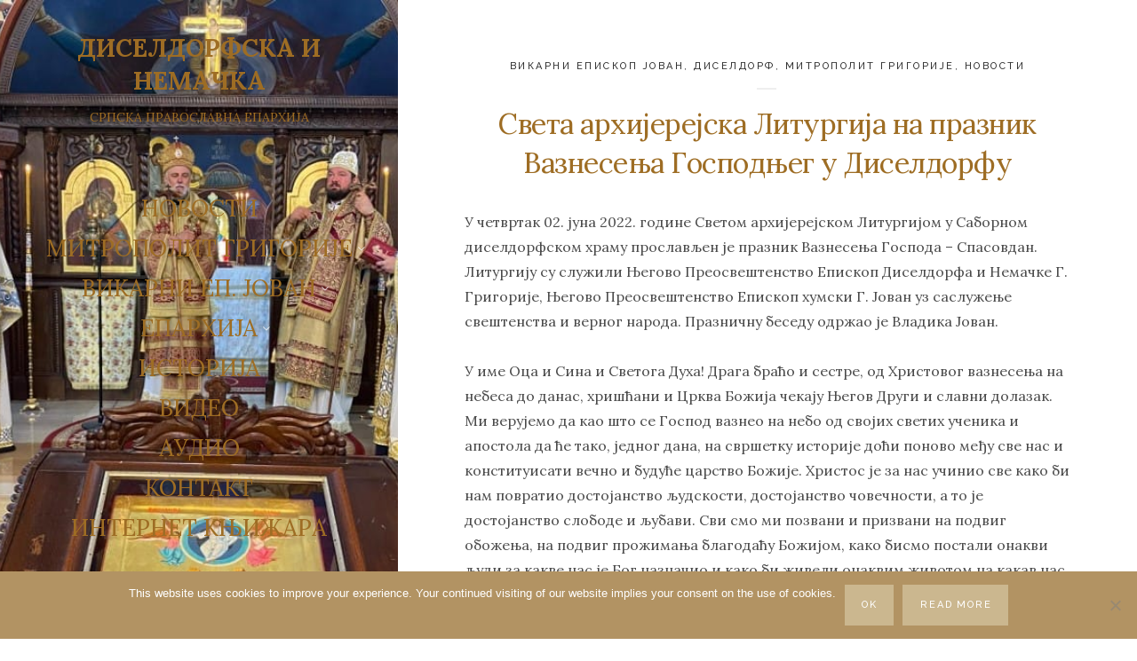

--- FILE ---
content_type: text/html; charset=UTF-8
request_url: https://eparhija-nemacka.com/sveta-arhijerejska-liturgija-na-praznik-vaznesenja-gospodnjeg-u-diseldorfu/
body_size: 20696
content:
<!DOCTYPE html>

<html lang="sr-RS">

<head>
	<meta charset="UTF-8">
	<meta name="viewport" content="width=device-width">
	<link rel="profile" href="http://gmpg.org/xfn/11">
	<link rel="pingback" href="https://eparhija-nemacka.com/xmlrpc.php">
	<meta name='robots' content='index, follow, max-image-preview:large, max-snippet:-1, max-video-preview:-1' />

	<!-- This site is optimized with the Yoast SEO plugin v26.7 - https://yoast.com/wordpress/plugins/seo/ -->
	<title>Света архијерејска Литургија на празник Вазнесења Господњег у Диселдорфу - ДИСЕЛДОРФСКА И НЕМАЧКА</title>
	<link rel="canonical" href="https://eparhija-nemacka.com/sveta-arhijerejska-liturgija-na-praznik-vaznesenja-gospodnjeg-u-diseldorfu/" />
	<meta property="og:locale" content="sr_RS" />
	<meta property="og:type" content="article" />
	<meta property="og:title" content="Света архијерејска Литургија на празник Вазнесења Господњег у Диселдорфу - ДИСЕЛДОРФСКА И НЕМАЧКА" />
	<meta property="og:description" content="У четвртак 02. јуна 2022. године Светом архијерејском Литургијом у Саборном диселдорфском храму прослављен је празник Вазнесења Господа – Спасовдан...." />
	<meta property="og:url" content="https://eparhija-nemacka.com/sveta-arhijerejska-liturgija-na-praznik-vaznesenja-gospodnjeg-u-diseldorfu/" />
	<meta property="og:site_name" content="ДИСЕЛДОРФСКА И НЕМАЧКА" />
	<meta property="article:published_time" content="2022-06-02T21:42:00+00:00" />
	<meta property="og:image" content="https://eparhija-nemacka.com/wp-content/uploads/2022/06/naslovna.jpg" />
	<meta property="og:image:width" content="425" />
	<meta property="og:image:height" content="280" />
	<meta property="og:image:type" content="image/jpeg" />
	<meta name="author" content="jeftic" />
	<meta name="twitter:card" content="summary_large_image" />
	<meta name="twitter:label1" content="Написано од" />
	<meta name="twitter:data1" content="jeftic" />
	<meta name="twitter:label2" content="Процењено време читања" />
	<meta name="twitter:data2" content="4 минута" />
	<script type="application/ld+json" class="yoast-schema-graph">{"@context":"https://schema.org","@graph":[{"@type":"Article","@id":"https://eparhija-nemacka.com/sveta-arhijerejska-liturgija-na-praznik-vaznesenja-gospodnjeg-u-diseldorfu/#article","isPartOf":{"@id":"https://eparhija-nemacka.com/sveta-arhijerejska-liturgija-na-praznik-vaznesenja-gospodnjeg-u-diseldorfu/"},"author":{"name":"jeftic","@id":"https://eparhija-nemacka.com/#/schema/person/776faeddd57bf9327110eb7a2b5b4a92"},"headline":"Света архијерејска Литургија на празник Вазнесења Господњег у Диселдорфу","datePublished":"2022-06-02T21:42:00+00:00","mainEntityOfPage":{"@id":"https://eparhija-nemacka.com/sveta-arhijerejska-liturgija-na-praznik-vaznesenja-gospodnjeg-u-diseldorfu/"},"wordCount":646,"image":{"@id":"https://eparhija-nemacka.com/sveta-arhijerejska-liturgija-na-praznik-vaznesenja-gospodnjeg-u-diseldorfu/#primaryimage"},"thumbnailUrl":"https://eparhija-nemacka.com/wp-content/uploads/2022/06/naslovna.jpg","articleSection":["ВИКАРНИ ЕПИСКОП ЈОВАН","ДИСЕЛДОРФ","МИТРОПОЛИТ ГРИГОРИЈЕ","НОВОСТИ"],"inLanguage":"sr-RS"},{"@type":"WebPage","@id":"https://eparhija-nemacka.com/sveta-arhijerejska-liturgija-na-praznik-vaznesenja-gospodnjeg-u-diseldorfu/","url":"https://eparhija-nemacka.com/sveta-arhijerejska-liturgija-na-praznik-vaznesenja-gospodnjeg-u-diseldorfu/","name":"Света архијерејска Литургија на празник Вазнесења Господњег у Диселдорфу - ДИСЕЛДОРФСКА И НЕМАЧКА","isPartOf":{"@id":"https://eparhija-nemacka.com/#website"},"primaryImageOfPage":{"@id":"https://eparhija-nemacka.com/sveta-arhijerejska-liturgija-na-praznik-vaznesenja-gospodnjeg-u-diseldorfu/#primaryimage"},"image":{"@id":"https://eparhija-nemacka.com/sveta-arhijerejska-liturgija-na-praznik-vaznesenja-gospodnjeg-u-diseldorfu/#primaryimage"},"thumbnailUrl":"https://eparhija-nemacka.com/wp-content/uploads/2022/06/naslovna.jpg","datePublished":"2022-06-02T21:42:00+00:00","author":{"@id":"https://eparhija-nemacka.com/#/schema/person/776faeddd57bf9327110eb7a2b5b4a92"},"breadcrumb":{"@id":"https://eparhija-nemacka.com/sveta-arhijerejska-liturgija-na-praznik-vaznesenja-gospodnjeg-u-diseldorfu/#breadcrumb"},"inLanguage":"sr-RS","potentialAction":[{"@type":"ReadAction","target":["https://eparhija-nemacka.com/sveta-arhijerejska-liturgija-na-praznik-vaznesenja-gospodnjeg-u-diseldorfu/"]}]},{"@type":"ImageObject","inLanguage":"sr-RS","@id":"https://eparhija-nemacka.com/sveta-arhijerejska-liturgija-na-praznik-vaznesenja-gospodnjeg-u-diseldorfu/#primaryimage","url":"https://eparhija-nemacka.com/wp-content/uploads/2022/06/naslovna.jpg","contentUrl":"https://eparhija-nemacka.com/wp-content/uploads/2022/06/naslovna.jpg","width":425,"height":280},{"@type":"BreadcrumbList","@id":"https://eparhija-nemacka.com/sveta-arhijerejska-liturgija-na-praznik-vaznesenja-gospodnjeg-u-diseldorfu/#breadcrumb","itemListElement":[{"@type":"ListItem","position":1,"name":"Почетна","item":"https://eparhija-nemacka.com/"},{"@type":"ListItem","position":2,"name":"Света архијерејска Литургија на празник Вазнесења Господњег у Диселдорфу"}]},{"@type":"WebSite","@id":"https://eparhija-nemacka.com/#website","url":"https://eparhija-nemacka.com/","name":"ДИСЕЛДОРФСКА И НЕМАЧКА","description":"Интернет страна Епархије диселдорфске и немачке","potentialAction":[{"@type":"SearchAction","target":{"@type":"EntryPoint","urlTemplate":"https://eparhija-nemacka.com/?s={search_term_string}"},"query-input":{"@type":"PropertyValueSpecification","valueRequired":true,"valueName":"search_term_string"}}],"inLanguage":"sr-RS"},{"@type":"Person","@id":"https://eparhija-nemacka.com/#/schema/person/776faeddd57bf9327110eb7a2b5b4a92","name":"jeftic","url":"https://eparhija-nemacka.com/author/jeftic/"}]}</script>
	<!-- / Yoast SEO plugin. -->


<link rel='dns-prefetch' href='//fonts.googleapis.com' />
<link rel="alternate" type="application/rss+xml" title="ДИСЕЛДОРФСКА И НЕМАЧКА &raquo; довод" href="https://eparhija-nemacka.com/feed/" />
<link rel="alternate" type="application/rss+xml" title="ДИСЕЛДОРФСКА И НЕМАЧКА &raquo; довод коментара" href="https://eparhija-nemacka.com/comments/feed/" />
<link rel="alternate" title="oEmbed (JSON)" type="application/json+oembed" href="https://eparhija-nemacka.com/wp-json/oembed/1.0/embed?url=https%3A%2F%2Feparhija-nemacka.com%2Fsveta-arhijerejska-liturgija-na-praznik-vaznesenja-gospodnjeg-u-diseldorfu%2F" />
<link rel="alternate" title="oEmbed (XML)" type="text/xml+oembed" href="https://eparhija-nemacka.com/wp-json/oembed/1.0/embed?url=https%3A%2F%2Feparhija-nemacka.com%2Fsveta-arhijerejska-liturgija-na-praznik-vaznesenja-gospodnjeg-u-diseldorfu%2F&#038;format=xml" />
<style id='wp-img-auto-sizes-contain-inline-css' type='text/css'>
img:is([sizes=auto i],[sizes^="auto," i]){contain-intrinsic-size:3000px 1500px}
/*# sourceURL=wp-img-auto-sizes-contain-inline-css */
</style>

<style id='wp-emoji-styles-inline-css' type='text/css'>

	img.wp-smiley, img.emoji {
		display: inline !important;
		border: none !important;
		box-shadow: none !important;
		height: 1em !important;
		width: 1em !important;
		margin: 0 0.07em !important;
		vertical-align: -0.1em !important;
		background: none !important;
		padding: 0 !important;
	}
/*# sourceURL=wp-emoji-styles-inline-css */
</style>
<link rel='stylesheet' id='wp-block-library-css' href='https://eparhija-nemacka.com/wp-includes/css/dist/block-library/style.min.css?ver=6.9' type='text/css' media='all' />
<style id='global-styles-inline-css' type='text/css'>
:root{--wp--preset--aspect-ratio--square: 1;--wp--preset--aspect-ratio--4-3: 4/3;--wp--preset--aspect-ratio--3-4: 3/4;--wp--preset--aspect-ratio--3-2: 3/2;--wp--preset--aspect-ratio--2-3: 2/3;--wp--preset--aspect-ratio--16-9: 16/9;--wp--preset--aspect-ratio--9-16: 9/16;--wp--preset--color--black: #000000;--wp--preset--color--cyan-bluish-gray: #abb8c3;--wp--preset--color--white: #ffffff;--wp--preset--color--pale-pink: #f78da7;--wp--preset--color--vivid-red: #cf2e2e;--wp--preset--color--luminous-vivid-orange: #ff6900;--wp--preset--color--luminous-vivid-amber: #fcb900;--wp--preset--color--light-green-cyan: #7bdcb5;--wp--preset--color--vivid-green-cyan: #00d084;--wp--preset--color--pale-cyan-blue: #8ed1fc;--wp--preset--color--vivid-cyan-blue: #0693e3;--wp--preset--color--vivid-purple: #9b51e0;--wp--preset--gradient--vivid-cyan-blue-to-vivid-purple: linear-gradient(135deg,rgb(6,147,227) 0%,rgb(155,81,224) 100%);--wp--preset--gradient--light-green-cyan-to-vivid-green-cyan: linear-gradient(135deg,rgb(122,220,180) 0%,rgb(0,208,130) 100%);--wp--preset--gradient--luminous-vivid-amber-to-luminous-vivid-orange: linear-gradient(135deg,rgb(252,185,0) 0%,rgb(255,105,0) 100%);--wp--preset--gradient--luminous-vivid-orange-to-vivid-red: linear-gradient(135deg,rgb(255,105,0) 0%,rgb(207,46,46) 100%);--wp--preset--gradient--very-light-gray-to-cyan-bluish-gray: linear-gradient(135deg,rgb(238,238,238) 0%,rgb(169,184,195) 100%);--wp--preset--gradient--cool-to-warm-spectrum: linear-gradient(135deg,rgb(74,234,220) 0%,rgb(151,120,209) 20%,rgb(207,42,186) 40%,rgb(238,44,130) 60%,rgb(251,105,98) 80%,rgb(254,248,76) 100%);--wp--preset--gradient--blush-light-purple: linear-gradient(135deg,rgb(255,206,236) 0%,rgb(152,150,240) 100%);--wp--preset--gradient--blush-bordeaux: linear-gradient(135deg,rgb(254,205,165) 0%,rgb(254,45,45) 50%,rgb(107,0,62) 100%);--wp--preset--gradient--luminous-dusk: linear-gradient(135deg,rgb(255,203,112) 0%,rgb(199,81,192) 50%,rgb(65,88,208) 100%);--wp--preset--gradient--pale-ocean: linear-gradient(135deg,rgb(255,245,203) 0%,rgb(182,227,212) 50%,rgb(51,167,181) 100%);--wp--preset--gradient--electric-grass: linear-gradient(135deg,rgb(202,248,128) 0%,rgb(113,206,126) 100%);--wp--preset--gradient--midnight: linear-gradient(135deg,rgb(2,3,129) 0%,rgb(40,116,252) 100%);--wp--preset--font-size--small: 13px;--wp--preset--font-size--medium: 20px;--wp--preset--font-size--large: 36px;--wp--preset--font-size--x-large: 42px;--wp--preset--spacing--20: 0.44rem;--wp--preset--spacing--30: 0.67rem;--wp--preset--spacing--40: 1rem;--wp--preset--spacing--50: 1.5rem;--wp--preset--spacing--60: 2.25rem;--wp--preset--spacing--70: 3.38rem;--wp--preset--spacing--80: 5.06rem;--wp--preset--shadow--natural: 6px 6px 9px rgba(0, 0, 0, 0.2);--wp--preset--shadow--deep: 12px 12px 50px rgba(0, 0, 0, 0.4);--wp--preset--shadow--sharp: 6px 6px 0px rgba(0, 0, 0, 0.2);--wp--preset--shadow--outlined: 6px 6px 0px -3px rgb(255, 255, 255), 6px 6px rgb(0, 0, 0);--wp--preset--shadow--crisp: 6px 6px 0px rgb(0, 0, 0);}:where(.is-layout-flex){gap: 0.5em;}:where(.is-layout-grid){gap: 0.5em;}body .is-layout-flex{display: flex;}.is-layout-flex{flex-wrap: wrap;align-items: center;}.is-layout-flex > :is(*, div){margin: 0;}body .is-layout-grid{display: grid;}.is-layout-grid > :is(*, div){margin: 0;}:where(.wp-block-columns.is-layout-flex){gap: 2em;}:where(.wp-block-columns.is-layout-grid){gap: 2em;}:where(.wp-block-post-template.is-layout-flex){gap: 1.25em;}:where(.wp-block-post-template.is-layout-grid){gap: 1.25em;}.has-black-color{color: var(--wp--preset--color--black) !important;}.has-cyan-bluish-gray-color{color: var(--wp--preset--color--cyan-bluish-gray) !important;}.has-white-color{color: var(--wp--preset--color--white) !important;}.has-pale-pink-color{color: var(--wp--preset--color--pale-pink) !important;}.has-vivid-red-color{color: var(--wp--preset--color--vivid-red) !important;}.has-luminous-vivid-orange-color{color: var(--wp--preset--color--luminous-vivid-orange) !important;}.has-luminous-vivid-amber-color{color: var(--wp--preset--color--luminous-vivid-amber) !important;}.has-light-green-cyan-color{color: var(--wp--preset--color--light-green-cyan) !important;}.has-vivid-green-cyan-color{color: var(--wp--preset--color--vivid-green-cyan) !important;}.has-pale-cyan-blue-color{color: var(--wp--preset--color--pale-cyan-blue) !important;}.has-vivid-cyan-blue-color{color: var(--wp--preset--color--vivid-cyan-blue) !important;}.has-vivid-purple-color{color: var(--wp--preset--color--vivid-purple) !important;}.has-black-background-color{background-color: var(--wp--preset--color--black) !important;}.has-cyan-bluish-gray-background-color{background-color: var(--wp--preset--color--cyan-bluish-gray) !important;}.has-white-background-color{background-color: var(--wp--preset--color--white) !important;}.has-pale-pink-background-color{background-color: var(--wp--preset--color--pale-pink) !important;}.has-vivid-red-background-color{background-color: var(--wp--preset--color--vivid-red) !important;}.has-luminous-vivid-orange-background-color{background-color: var(--wp--preset--color--luminous-vivid-orange) !important;}.has-luminous-vivid-amber-background-color{background-color: var(--wp--preset--color--luminous-vivid-amber) !important;}.has-light-green-cyan-background-color{background-color: var(--wp--preset--color--light-green-cyan) !important;}.has-vivid-green-cyan-background-color{background-color: var(--wp--preset--color--vivid-green-cyan) !important;}.has-pale-cyan-blue-background-color{background-color: var(--wp--preset--color--pale-cyan-blue) !important;}.has-vivid-cyan-blue-background-color{background-color: var(--wp--preset--color--vivid-cyan-blue) !important;}.has-vivid-purple-background-color{background-color: var(--wp--preset--color--vivid-purple) !important;}.has-black-border-color{border-color: var(--wp--preset--color--black) !important;}.has-cyan-bluish-gray-border-color{border-color: var(--wp--preset--color--cyan-bluish-gray) !important;}.has-white-border-color{border-color: var(--wp--preset--color--white) !important;}.has-pale-pink-border-color{border-color: var(--wp--preset--color--pale-pink) !important;}.has-vivid-red-border-color{border-color: var(--wp--preset--color--vivid-red) !important;}.has-luminous-vivid-orange-border-color{border-color: var(--wp--preset--color--luminous-vivid-orange) !important;}.has-luminous-vivid-amber-border-color{border-color: var(--wp--preset--color--luminous-vivid-amber) !important;}.has-light-green-cyan-border-color{border-color: var(--wp--preset--color--light-green-cyan) !important;}.has-vivid-green-cyan-border-color{border-color: var(--wp--preset--color--vivid-green-cyan) !important;}.has-pale-cyan-blue-border-color{border-color: var(--wp--preset--color--pale-cyan-blue) !important;}.has-vivid-cyan-blue-border-color{border-color: var(--wp--preset--color--vivid-cyan-blue) !important;}.has-vivid-purple-border-color{border-color: var(--wp--preset--color--vivid-purple) !important;}.has-vivid-cyan-blue-to-vivid-purple-gradient-background{background: var(--wp--preset--gradient--vivid-cyan-blue-to-vivid-purple) !important;}.has-light-green-cyan-to-vivid-green-cyan-gradient-background{background: var(--wp--preset--gradient--light-green-cyan-to-vivid-green-cyan) !important;}.has-luminous-vivid-amber-to-luminous-vivid-orange-gradient-background{background: var(--wp--preset--gradient--luminous-vivid-amber-to-luminous-vivid-orange) !important;}.has-luminous-vivid-orange-to-vivid-red-gradient-background{background: var(--wp--preset--gradient--luminous-vivid-orange-to-vivid-red) !important;}.has-very-light-gray-to-cyan-bluish-gray-gradient-background{background: var(--wp--preset--gradient--very-light-gray-to-cyan-bluish-gray) !important;}.has-cool-to-warm-spectrum-gradient-background{background: var(--wp--preset--gradient--cool-to-warm-spectrum) !important;}.has-blush-light-purple-gradient-background{background: var(--wp--preset--gradient--blush-light-purple) !important;}.has-blush-bordeaux-gradient-background{background: var(--wp--preset--gradient--blush-bordeaux) !important;}.has-luminous-dusk-gradient-background{background: var(--wp--preset--gradient--luminous-dusk) !important;}.has-pale-ocean-gradient-background{background: var(--wp--preset--gradient--pale-ocean) !important;}.has-electric-grass-gradient-background{background: var(--wp--preset--gradient--electric-grass) !important;}.has-midnight-gradient-background{background: var(--wp--preset--gradient--midnight) !important;}.has-small-font-size{font-size: var(--wp--preset--font-size--small) !important;}.has-medium-font-size{font-size: var(--wp--preset--font-size--medium) !important;}.has-large-font-size{font-size: var(--wp--preset--font-size--large) !important;}.has-x-large-font-size{font-size: var(--wp--preset--font-size--x-large) !important;}
/*# sourceURL=global-styles-inline-css */
</style>

<style id='classic-theme-styles-inline-css' type='text/css'>
/*! This file is auto-generated */
.wp-block-button__link{color:#fff;background-color:#32373c;border-radius:9999px;box-shadow:none;text-decoration:none;padding:calc(.667em + 2px) calc(1.333em + 2px);font-size:1.125em}.wp-block-file__button{background:#32373c;color:#fff;text-decoration:none}
/*# sourceURL=/wp-includes/css/classic-themes.min.css */
</style>
<link rel='stylesheet' id='cookie-notice-front-css' href='https://eparhija-nemacka.com/wp-content/plugins/cookie-notice/css/front.min.css?ver=2.5.11' type='text/css' media='all' />
<link rel='stylesheet' id='ngg_trigger_buttons-css' href='https://eparhija-nemacka.com/wp-content/plugins/nextgen-gallery/static/GalleryDisplay/trigger_buttons.css?ver=4.0.3' type='text/css' media='all' />
<link rel='stylesheet' id='simplelightbox-0-css' href='https://eparhija-nemacka.com/wp-content/plugins/nextgen-gallery/static/Lightbox/simplelightbox/simple-lightbox.css?ver=4.0.3' type='text/css' media='all' />
<link rel='stylesheet' id='fontawesome_v4_shim_style-css' href='https://eparhija-nemacka.com/wp-content/plugins/nextgen-gallery/static/FontAwesome/css/v4-shims.min.css?ver=6.9' type='text/css' media='all' />
<link rel='stylesheet' id='fontawesome-css' href='https://eparhija-nemacka.com/wp-content/plugins/nextgen-gallery/static/FontAwesome/css/all.min.css?ver=6.9' type='text/css' media='all' />
<link rel='stylesheet' id='ngg_basic_slideshow_style-css' href='https://eparhija-nemacka.com/wp-content/plugins/nextgen-gallery/static/Slideshow/ngg_basic_slideshow.css?ver=4.0.3' type='text/css' media='all' />
<link rel='stylesheet' id='ngg_slick_slideshow_style-css' href='https://eparhija-nemacka.com/wp-content/plugins/nextgen-gallery/static/Slideshow/slick/slick.css?ver=4.0.3' type='text/css' media='all' />
<link rel='stylesheet' id='ngg_slick_slideshow_theme-css' href='https://eparhija-nemacka.com/wp-content/plugins/nextgen-gallery/static/Slideshow/slick/slick-theme.css?ver=4.0.3' type='text/css' media='all' />
<link rel='stylesheet' id='wild-book-fonts-css' href='//fonts.googleapis.com/css?family=Lora%3A400%2C700%2C400italic%2C700italic%7CRaleway%3A500%2C600&#038;ver=1.6.4#038;subset=latin%2Clatin-ext' type='text/css' media='all' />
<link rel='stylesheet' id='font-awesome-css' href='https://eparhija-nemacka.com/wp-content/themes/wildbook/css/font-awesome.min.css?ver=4.7' type='text/css' media='all' />
<link rel='stylesheet' id='wild-book-style-css' href='https://eparhija-nemacka.com/wp-content/themes/wildbook/style.css?ver=1.6.4' type='text/css' media='all' />
<style id='wild-book-style-inline-css' type='text/css'>

        .header-image img {
          max-width: 11em;
          height: auto;
        }
        .header-image {
          margin-bottom: 1em;
        }
        .sidebar {
          color: #9e6d24;
        }
        .sidebar a {
          color: #9e6d24;
        }
        .sidebar a:hover {
          color: #af9860;
        }
        .toggle-buttons .search-toggle {
          color: #9e6d24;
        }
        .nav-toggle .menu-icon, 
        .nav-toggle .menu-icon:before, 
        .nav-toggle .menu-icon:after {
          background-color: #9e6d24;
        }
        .toggle-buttons .search-toggle:hover {
          color: #af9860;
        }
        .nav-toggle:hover .menu-icon, 
        .nav-toggle:hover .menu-icon:before, 
        .nav-toggle:hover .menu-icon:after {
          background-color: #af9860;
        }
        .sidebar .social-profiles {
          color: #9e6d24;
        }
        .sidebar .social-profiles a {
          border-color: rgba( 158, 109, 36, 0.3 );
        }
        .sidebar .social-profiles a:hover {
          border-color: rgba( 158, 109, 36, 0.5 );
        }
        .top-nav {
          background-color: #ffffff;
        }
        @media (min-width: 992px) {
          .top-nav .nav-menu > li > a {
            color: #000000;
          }
        }
        .top-nav-toggle {
          color: #000000;
        }
        @media (min-width: 992px) {
          .top-nav .nav-menu > li > a:hover {
            color: #9e6d24;
          }
        }
        .top-nav-toggle:hover {
          color: #9e6d24;
        }
        @media (min-width: 992px) { 
          .top-nav .nav-menu .sub-menu {
            background-color: #ffffff;
          }
        }
        @media (min-width: 992px) { 
          .top-nav {
            border-color: #ffffff;
          }
        }
        @media (max-width: 991px) { 
          .top-nav-toggle {
            border-color: #ffffff;
          }
        }
        
        .site-content,
        blockquote:before, 
        blockquote:after {
          background-color: #ffffff;
        }
        h1,
        h2,
        h3,
        h4,
        h5,
        h6 {
          color: #9e6d24;
        }
        .entry-title a:hover {
          color: rgba( 158, 109, 36, 0.75 )
        }
        @media (min-width: 992px) { 
          .sidebar {
            width: 35%;
          }
          .site-content {
            margin-left: 35%;
          }
          .sticky-nav .top-nav {
            left: 35%;
          }
          .rtl .site-content {
            margin-right: 35%;
            margin-left: 0;
          }
          .rtl.sticky-nav .top-nav {
            right: 35%;
            left: 0;
          }
          .sidebar-right .site-content {
            margin-right: 35%;
          }
          .sidebar-right.sticky-nav .top-nav {
            right: 35%;
          }
          .rtl.sidebar-right .site-content {
            margin-left: 35%;
          }
          .rtl.sidebar-right.sticky-nav .top-nav {
            left: 35%;
          }
        }
        .site {
          visibility:hidden;
        }
        .loaded .site {
          visibility:visible;
        }
      
/*# sourceURL=wild-book-style-inline-css */
</style>
<script type="text/javascript" id="cookie-notice-front-js-before">
/* <![CDATA[ */
var cnArgs = {"ajaxUrl":"https:\/\/eparhija-nemacka.com\/wp-admin\/admin-ajax.php","nonce":"64ed24d654","hideEffect":"fade","position":"bottom","onScroll":false,"onScrollOffset":50,"onClick":false,"cookieName":"cookie_notice_accepted","cookieTime":2592000,"cookieTimeRejected":2592000,"globalCookie":false,"redirection":false,"cache":true,"revokeCookies":false,"revokeCookiesOpt":"automatic"};

//# sourceURL=cookie-notice-front-js-before
/* ]]> */
</script>
<script type="text/javascript" src="https://eparhija-nemacka.com/wp-content/plugins/cookie-notice/js/front.min.js?ver=2.5.11" id="cookie-notice-front-js"></script>
<script type="text/javascript" src="https://eparhija-nemacka.com/wp-includes/js/jquery/jquery.min.js?ver=3.7.1" id="jquery-core-js"></script>
<script type="text/javascript" src="https://eparhija-nemacka.com/wp-includes/js/jquery/jquery-migrate.min.js?ver=3.4.1" id="jquery-migrate-js"></script>
<script type="text/javascript" id="photocrati_ajax-js-extra">
/* <![CDATA[ */
var photocrati_ajax = {"url":"https://eparhija-nemacka.com/index.php?photocrati_ajax=1","rest_url":"https://eparhija-nemacka.com/wp-json/","wp_home_url":"https://eparhija-nemacka.com","wp_site_url":"https://eparhija-nemacka.com","wp_root_url":"https://eparhija-nemacka.com","wp_plugins_url":"https://eparhija-nemacka.com/wp-content/plugins","wp_content_url":"https://eparhija-nemacka.com/wp-content","wp_includes_url":"https://eparhija-nemacka.com/wp-includes/","ngg_param_slug":"nggallery","rest_nonce":"a8217e4b62"};
//# sourceURL=photocrati_ajax-js-extra
/* ]]> */
</script>
<script type="text/javascript" src="https://eparhija-nemacka.com/wp-content/plugins/nextgen-gallery/static/Legacy/ajax.min.js?ver=4.0.3" id="photocrati_ajax-js"></script>
<script type="text/javascript" src="https://eparhija-nemacka.com/wp-content/plugins/nextgen-gallery/static/FontAwesome/js/v4-shims.min.js?ver=5.3.1" id="fontawesome_v4_shim-js"></script>
<script type="text/javascript" defer crossorigin="anonymous" data-auto-replace-svg="false" data-keep-original-source="false" data-search-pseudo-elements src="https://eparhija-nemacka.com/wp-content/plugins/nextgen-gallery/static/FontAwesome/js/all.min.js?ver=5.3.1" id="fontawesome-js"></script>
<script type="text/javascript" src="https://eparhija-nemacka.com/wp-content/plugins/nextgen-gallery/static/Slideshow/slick/slick-1.8.0-modded.js?ver=4.0.3" id="ngg_slick-js"></script>
<link rel="https://api.w.org/" href="https://eparhija-nemacka.com/wp-json/" /><link rel="alternate" title="JSON" type="application/json" href="https://eparhija-nemacka.com/wp-json/wp/v2/posts/14701" /><link rel="EditURI" type="application/rsd+xml" title="RSD" href="https://eparhija-nemacka.com/xmlrpc.php?rsd" />
<meta name="generator" content="WordPress 6.9" />
<link rel='shortlink' href='https://eparhija-nemacka.com/?p=14701' />
<style type="text/css" id="custom-background-css">
        .sidebar {
          background-color: #ffffff;
        }
          .sidebar {
            background-image: url( https://eparhija-nemacka.com/wp-content/uploads/2022/06/1.jpg ) !important;
          }
          .sidebar:before {
            display: block;
          }
          @media (max-width: 991px) {
            .sidebar {
              background-image: url( https://eparhija-nemacka.com/wp-content/uploads/2018/11/mobilni_SVETLIJE_pozadina1.png );
            }
            .sidebar:before {
              display: block;
            }
          }
          .sidebar {
            background-position: center center;
            background-size: cover;
            background-repeat: no-repeat;
            background-attachment: scroll;
          }
          .sidebar:before {
            opacity: 0;
          }</style><link rel="icon" href="https://eparhija-nemacka.com/wp-content/uploads/2018/11/cropped-golub-logo-2-32x32.jpg" sizes="32x32" />
<link rel="icon" href="https://eparhija-nemacka.com/wp-content/uploads/2018/11/cropped-golub-logo-2-192x192.jpg" sizes="192x192" />
<link rel="apple-touch-icon" href="https://eparhija-nemacka.com/wp-content/uploads/2018/11/cropped-golub-logo-2-180x180.jpg" />
<meta name="msapplication-TileImage" content="https://eparhija-nemacka.com/wp-content/uploads/2018/11/cropped-golub-logo-2-270x270.jpg" />

  <noscript>
    <style type="text/css">
    body {
      height: auto;
      overflow: visible;
    }
    .preloader {
      display: none;
    }
    .site {
      visibility: visible;
    }
    </style>
  </noscript>
</head>

<body class="wp-singular post-template-default single single-post postid-14701 single-format-standard custom-background wp-theme-wildbook cookies-not-set sidebar-layout-4">

<div class="preloader">
  <div class="spinner">
    <div class="double-bounce1"></div>
    <div class="double-bounce2"></div>
  </div>
</div>

<div id="page" class="hfeed site">
  <nav id="sidebar-nav" class="sidebar-nav off-canvas-nav"><div id="nav-container" class="nav-container"><ul id="menu-pocetna" class="nav-menu"><li id="menu-item-446" class="menu-item menu-item-type-taxonomy menu-item-object-category current-post-ancestor current-menu-parent current-post-parent menu-item-446"><a href="https://eparhija-nemacka.com/category/novosti/">НОВОСТИ</a></li>
<li id="menu-item-12255" class="menu-item menu-item-type-custom menu-item-object-custom menu-item-has-children menu-item-12255"><a>МИТРОПОЛИТ ГРИГОРИЈЕ</a>
<ul class="sub-menu">
	<li id="menu-item-733" class="menu-item menu-item-type-custom menu-item-object-custom menu-item-733"><a href="https://eparhija-nemacka.com/mitropolit-grigorije/">БИОГРАФИЈА</a></li>
	<li id="menu-item-448" class="menu-item menu-item-type-custom menu-item-object-custom menu-item-448"><a href="https://vladikagrigorije.eparhija-nemacka.com">БЛОГ</a></li>
	<li id="menu-item-449" class="menu-item menu-item-type-custom menu-item-object-custom menu-item-449"><a href="https://eparhija-nemacka.com/category/novosti/episkop/">АРХИВА</a></li>
	<li id="menu-item-13035" class="menu-item menu-item-type-custom menu-item-object-custom menu-item-has-children menu-item-13035"><a>ИНСТАГРАМ</a>
	<ul class="sub-menu">
		<li id="menu-item-16061" class="menu-item menu-item-type-custom menu-item-object-custom menu-item-16061"><a href="https://www.instagram.com/vladika.grigorije/">ЗВАНИЧНИ ИНСТАГРАМ ПРОФИЛ ЕПИСКОПА ГРИГОРИЈА</a></li>
	</ul>
</li>
</ul>
</li>
<li id="menu-item-12256" class="menu-item menu-item-type-custom menu-item-object-custom menu-item-has-children menu-item-12256"><a>ВИКАРНИ ЕП. ЈОВАН</a>
<ul class="sub-menu">
	<li id="menu-item-12259" class="menu-item menu-item-type-custom menu-item-object-custom menu-item-12259"><a href="https://eparhija-nemacka.com/vikarni-episkop-jovan/">БИОГРАФИЈА</a></li>
	<li id="menu-item-12260" class="menu-item menu-item-type-custom menu-item-object-custom menu-item-12260"><a href="https://eparhija-nemacka.com/category/novosti/episkop-jovan/">АРХИВА</a></li>
</ul>
</li>
<li id="menu-item-1388" class="menu-item menu-item-type-custom menu-item-object-custom menu-item-has-children menu-item-1388"><a>ЕПАРХИЈА</a>
<ul class="sub-menu">
	<li id="menu-item-6072" class="menu-item menu-item-type-post_type menu-item-object-page menu-item-6072"><a href="https://eparhija-nemacka.com/arhijerejski-namjesnici/">АРХИЈЕРЕЈСКИ НАМЕСНИЦИ</a></li>
	<li id="menu-item-1264" class="menu-item menu-item-type-custom menu-item-object-custom menu-item-has-children menu-item-1264"><a>МАНАСТИР</a>
	<ul class="sub-menu">
		<li id="menu-item-1269" class="menu-item menu-item-type-custom menu-item-object-custom menu-item-1269"><a href="https://eparhija-nemacka.com/manastir-uspenja-presvete-bogorodice/">Манастир Успења Пресвете Богородице</a></li>
	</ul>
</li>
	<li id="menu-item-1262" class="menu-item menu-item-type-custom menu-item-object-custom menu-item-has-children menu-item-1262"><a>НАМЕСНИШТВО ЗА БАВАРСКУ</a>
	<ul class="sub-menu">
		<li id="menu-item-1291" class="menu-item menu-item-type-custom menu-item-object-custom menu-item-1291"><a href="https://eparhija-nemacka.com/category/novosti/augzburg/">АУГЗБУРГ</a></li>
		<li id="menu-item-1295" class="menu-item menu-item-type-custom menu-item-object-custom menu-item-1295"><a href="https://eparhija-nemacka.com/category/novosti/minhen/">МИНХЕН</a></li>
		<li id="menu-item-1300" class="menu-item menu-item-type-custom menu-item-object-custom menu-item-1300"><a href="https://eparhija-nemacka.com/category/novosti/nirnberg/">НИРНБЕРГ</a></li>
		<li id="menu-item-1303" class="menu-item menu-item-type-custom menu-item-object-custom menu-item-1303"><a href="https://eparhija-nemacka.com/category/novosti/regensburg/">РЕГЕНСБУРГ</a></li>
	</ul>
</li>
	<li id="menu-item-1265" class="menu-item menu-item-type-custom menu-item-object-custom menu-item-has-children menu-item-1265"><a>НАМЕСНИШТВО ЗА ЈУЖНУ НЕМАЧКУ</a>
	<ul class="sub-menu">
		<li id="menu-item-1312" class="menu-item menu-item-type-custom menu-item-object-custom menu-item-1312"><a href="https://eparhija-nemacka.com/category/novosti/karlsrue/">КАРЛСРУЕ</a></li>
		<li id="menu-item-1315" class="menu-item menu-item-type-custom menu-item-object-custom menu-item-1315"><a href="https://eparhija-nemacka.com/category/novosti/manhajm/">МАНХАЈМ</a></li>
		<li id="menu-item-1338" class="menu-item menu-item-type-custom menu-item-object-custom menu-item-1338"><a href="https://eparhija-nemacka.com/category/novosti/ulm/">УЛМ</a></li>
		<li id="menu-item-1346" class="menu-item menu-item-type-custom menu-item-object-custom menu-item-1346"><a href="https://eparhija-nemacka.com/category/novosti/filingen-sveningen/">ФИЛИНГЕН-ШВЕНИНГЕН</a></li>
		<li id="menu-item-1352" class="menu-item menu-item-type-custom menu-item-object-custom menu-item-1352"><a href="https://eparhija-nemacka.com/category/novosti/frankfurt/">ФРАНКФУРТ</a></li>
		<li id="menu-item-1357" class="menu-item menu-item-type-custom menu-item-object-custom menu-item-1357"><a href="https://eparhija-nemacka.com/category/novosti/fridrihshafen/">ФРИДРИХСХАФЕН</a></li>
		<li id="menu-item-1360" class="menu-item menu-item-type-custom menu-item-object-custom menu-item-1360"><a href="https://eparhija-nemacka.com/category/novosti/stutgart/">ШТУТГАРТ</a></li>
		<li id="menu-item-32914" class="menu-item menu-item-type-custom menu-item-object-custom menu-item-32914"><a href="https://eparhija-nemacka.com/category/limburg/">ЛИМБУРГ</a></li>
	</ul>
</li>
	<li id="menu-item-1266" class="menu-item menu-item-type-custom menu-item-object-custom menu-item-has-children menu-item-1266"><a>НАМЕСНИШТВО ЗА СЕВЕРНУ РАЈНУ-ВЕСТФАЛИЈУ</a>
	<ul class="sub-menu">
		<li id="menu-item-1363" class="menu-item menu-item-type-custom menu-item-object-custom menu-item-1363"><a href="https://eparhija-nemacka.com/category/novosti/altena/">АЛТЕНА</a></li>
		<li id="menu-item-1366" class="menu-item menu-item-type-custom menu-item-object-custom menu-item-1366"><a href="https://eparhija-nemacka.com/category/novosti/ahen/">АХЕН</a></li>
		<li id="menu-item-1369" class="menu-item menu-item-type-custom menu-item-object-custom menu-item-1369"><a href="https://eparhija-nemacka.com/category/novosti/bon/">БОН</a></li>
		<li id="menu-item-1372" class="menu-item menu-item-type-custom menu-item-object-custom menu-item-1372"><a href="https://eparhija-nemacka.com/category/novosti/bilefeld/">БИЛЕФЕЛД</a></li>
		<li id="menu-item-1375" class="menu-item menu-item-type-custom menu-item-object-custom menu-item-1375"><a href="https://eparhija-nemacka.com/category/novosti/vupertal/">ВУПЕРТАЛ</a></li>
		<li id="menu-item-1378" class="menu-item menu-item-type-custom menu-item-object-custom menu-item-1378"><a href="https://eparhija-nemacka.com/category/novosti/diseldorf/">ДИСЕЛДОРФ</a></li>
		<li id="menu-item-1381" class="menu-item menu-item-type-custom menu-item-object-custom menu-item-1381"><a href="https://eparhija-nemacka.com/category/novosti/dortmund/">ДОРТМУНД</a></li>
		<li id="menu-item-1384" class="menu-item menu-item-type-custom menu-item-object-custom menu-item-1384"><a href="https://eparhija-nemacka.com/category/novosti/esen/">ЕСЕН</a></li>
		<li id="menu-item-1387" class="menu-item menu-item-type-custom menu-item-object-custom menu-item-1387"><a href="https://eparhija-nemacka.com/category/novosti/keln/">КЕЛН</a></li>
	</ul>
</li>
	<li id="menu-item-1267" class="menu-item menu-item-type-custom menu-item-object-custom menu-item-has-children menu-item-1267"><a>НАМЕСНИШТВО ЗА СЕВЕРНУ И ИСТОЧНУ НЕМАЧКУ</a>
	<ul class="sub-menu">
		<li id="menu-item-1391" class="menu-item menu-item-type-custom menu-item-object-custom menu-item-1391"><a href="https://eparhija-nemacka.com/category/novosti/berlin/">БЕРЛИН</a></li>
		<li id="menu-item-1394" class="menu-item menu-item-type-custom menu-item-object-custom menu-item-1394"><a href="https://eparhija-nemacka.com/category/novosti/bremen/">БРЕМЕН</a></li>
		<li id="menu-item-1397" class="menu-item menu-item-type-custom menu-item-object-custom menu-item-1397"><a href="https://eparhija-nemacka.com/category/novosti/lipstat/">КАСЕЛ</a></li>
		<li id="menu-item-1400" class="menu-item menu-item-type-custom menu-item-object-custom menu-item-1400"><a href="https://eparhija-nemacka.com/category/novosti/osnabrik/">ОСНАБРИК</a></li>
		<li id="menu-item-1403" class="menu-item menu-item-type-custom menu-item-object-custom menu-item-1403"><a href="https://eparhija-nemacka.com/category/novosti/hanover/">ХАНОВЕР</a></li>
		<li id="menu-item-1406" class="menu-item menu-item-type-custom menu-item-object-custom menu-item-1406"><a href="https://eparhija-nemacka.com/category/novosti/hamburg/">ХАМБУРГ</a></li>
	</ul>
</li>
</ul>
</li>
<li id="menu-item-739" class="menu-item menu-item-type-post_type menu-item-object-page menu-item-739"><a href="https://eparhija-nemacka.com/istorija/">ИСТОРИЈА</a></li>
<li id="menu-item-1081" class="menu-item menu-item-type-taxonomy menu-item-object-category menu-item-1081"><a href="https://eparhija-nemacka.com/category/video/">ВИДЕО</a></li>
<li id="menu-item-1016" class="menu-item menu-item-type-taxonomy menu-item-object-category menu-item-1016"><a href="https://eparhija-nemacka.com/category/audio/">АУДИО</a></li>
<li id="menu-item-1413" class="menu-item menu-item-type-custom menu-item-object-custom menu-item-1413"><a href="https://eparhija-nemacka.com/kabinet-episkopa/">КОНТАКТ</a></li>
<li id="menu-item-26978" class="menu-item menu-item-type-custom menu-item-object-custom menu-item-26978"><a href="https://knjizara-eparhije-diseldorfske-i-nemacke.myshopify.com/">ИНТЕРНЕТ КЊИЖАРА</a></li>
</ul></div> <a href="#" id="close-canvas-nav" class="close-canvas-nav"><i class="fa fa-close"></i></a></nav>
  <div class="wrapper">
    
<div id="sidebar" class="sidebar">
  <div class="sidebar-inner">
    
        <div class="toggle-buttons">
            <a href="#" id="nav-toggle" class="nav-toggle"><i class="menu-icon"></i></a>
      
      <a href="#" id="search-toggle" class="search-toggle"><i class="fa fa-search"></i></a> 
      <form role="search" method="get" class="search-form" action="https://eparhija-nemacka.com/">
        <div class="search-wrap">
          <label>
            <input type="search" class="search-field" placeholder="Type keywords..." value="" name="s" title="Search for:" />
          </label>
          <button type="submit" class="search-submit"><i class="fa fa-search"></i></button>
        </div>
			</form>    </div>
    
    <header id="masthead" class="site-header" role="banner">
      
      <div class="site-identity">
        <p class="site-title"><a href="https://eparhija-nemacka.com/" rel="home">ДИСЕЛДОРФСКА И НЕМАЧКА</a></p><div class="tagline">СРПСКА ПРАВОСЛАВНА ЕПАРХИЈА</div>      </div>

          </header>

    <nav id="sidebar-nav" class="sidebar-nav visible-nav"><div id="nav-container" class="nav-container"><ul id="menu-pocetna-1" class="nav-menu"><li class="menu-item menu-item-type-taxonomy menu-item-object-category current-post-ancestor current-menu-parent current-post-parent menu-item-446"><a href="https://eparhija-nemacka.com/category/novosti/">НОВОСТИ</a></li>
<li class="menu-item menu-item-type-custom menu-item-object-custom menu-item-has-children menu-item-12255"><a>МИТРОПОЛИТ ГРИГОРИЈЕ</a>
<ul class="sub-menu">
	<li class="menu-item menu-item-type-custom menu-item-object-custom menu-item-733"><a href="https://eparhija-nemacka.com/mitropolit-grigorije/">БИОГРАФИЈА</a></li>
	<li class="menu-item menu-item-type-custom menu-item-object-custom menu-item-448"><a href="https://vladikagrigorije.eparhija-nemacka.com">БЛОГ</a></li>
	<li class="menu-item menu-item-type-custom menu-item-object-custom menu-item-449"><a href="https://eparhija-nemacka.com/category/novosti/episkop/">АРХИВА</a></li>
	<li class="menu-item menu-item-type-custom menu-item-object-custom menu-item-has-children menu-item-13035"><a>ИНСТАГРАМ</a>
	<ul class="sub-menu">
		<li class="menu-item menu-item-type-custom menu-item-object-custom menu-item-16061"><a href="https://www.instagram.com/vladika.grigorije/">ЗВАНИЧНИ ИНСТАГРАМ ПРОФИЛ ЕПИСКОПА ГРИГОРИЈА</a></li>
	</ul>
</li>
</ul>
</li>
<li class="menu-item menu-item-type-custom menu-item-object-custom menu-item-has-children menu-item-12256"><a>ВИКАРНИ ЕП. ЈОВАН</a>
<ul class="sub-menu">
	<li class="menu-item menu-item-type-custom menu-item-object-custom menu-item-12259"><a href="https://eparhija-nemacka.com/vikarni-episkop-jovan/">БИОГРАФИЈА</a></li>
	<li class="menu-item menu-item-type-custom menu-item-object-custom menu-item-12260"><a href="https://eparhija-nemacka.com/category/novosti/episkop-jovan/">АРХИВА</a></li>
</ul>
</li>
<li class="menu-item menu-item-type-custom menu-item-object-custom menu-item-has-children menu-item-1388"><a>ЕПАРХИЈА</a>
<ul class="sub-menu">
	<li class="menu-item menu-item-type-post_type menu-item-object-page menu-item-6072"><a href="https://eparhija-nemacka.com/arhijerejski-namjesnici/">АРХИЈЕРЕЈСКИ НАМЕСНИЦИ</a></li>
	<li class="menu-item menu-item-type-custom menu-item-object-custom menu-item-has-children menu-item-1264"><a>МАНАСТИР</a>
	<ul class="sub-menu">
		<li class="menu-item menu-item-type-custom menu-item-object-custom menu-item-1269"><a href="https://eparhija-nemacka.com/manastir-uspenja-presvete-bogorodice/">Манастир Успења Пресвете Богородице</a></li>
	</ul>
</li>
	<li class="menu-item menu-item-type-custom menu-item-object-custom menu-item-has-children menu-item-1262"><a>НАМЕСНИШТВО ЗА БАВАРСКУ</a>
	<ul class="sub-menu">
		<li class="menu-item menu-item-type-custom menu-item-object-custom menu-item-1291"><a href="https://eparhija-nemacka.com/category/novosti/augzburg/">АУГЗБУРГ</a></li>
		<li class="menu-item menu-item-type-custom menu-item-object-custom menu-item-1295"><a href="https://eparhija-nemacka.com/category/novosti/minhen/">МИНХЕН</a></li>
		<li class="menu-item menu-item-type-custom menu-item-object-custom menu-item-1300"><a href="https://eparhija-nemacka.com/category/novosti/nirnberg/">НИРНБЕРГ</a></li>
		<li class="menu-item menu-item-type-custom menu-item-object-custom menu-item-1303"><a href="https://eparhija-nemacka.com/category/novosti/regensburg/">РЕГЕНСБУРГ</a></li>
	</ul>
</li>
	<li class="menu-item menu-item-type-custom menu-item-object-custom menu-item-has-children menu-item-1265"><a>НАМЕСНИШТВО ЗА ЈУЖНУ НЕМАЧКУ</a>
	<ul class="sub-menu">
		<li class="menu-item menu-item-type-custom menu-item-object-custom menu-item-1312"><a href="https://eparhija-nemacka.com/category/novosti/karlsrue/">КАРЛСРУЕ</a></li>
		<li class="menu-item menu-item-type-custom menu-item-object-custom menu-item-1315"><a href="https://eparhija-nemacka.com/category/novosti/manhajm/">МАНХАЈМ</a></li>
		<li class="menu-item menu-item-type-custom menu-item-object-custom menu-item-1338"><a href="https://eparhija-nemacka.com/category/novosti/ulm/">УЛМ</a></li>
		<li class="menu-item menu-item-type-custom menu-item-object-custom menu-item-1346"><a href="https://eparhija-nemacka.com/category/novosti/filingen-sveningen/">ФИЛИНГЕН-ШВЕНИНГЕН</a></li>
		<li class="menu-item menu-item-type-custom menu-item-object-custom menu-item-1352"><a href="https://eparhija-nemacka.com/category/novosti/frankfurt/">ФРАНКФУРТ</a></li>
		<li class="menu-item menu-item-type-custom menu-item-object-custom menu-item-1357"><a href="https://eparhija-nemacka.com/category/novosti/fridrihshafen/">ФРИДРИХСХАФЕН</a></li>
		<li class="menu-item menu-item-type-custom menu-item-object-custom menu-item-1360"><a href="https://eparhija-nemacka.com/category/novosti/stutgart/">ШТУТГАРТ</a></li>
		<li class="menu-item menu-item-type-custom menu-item-object-custom menu-item-32914"><a href="https://eparhija-nemacka.com/category/limburg/">ЛИМБУРГ</a></li>
	</ul>
</li>
	<li class="menu-item menu-item-type-custom menu-item-object-custom menu-item-has-children menu-item-1266"><a>НАМЕСНИШТВО ЗА СЕВЕРНУ РАЈНУ-ВЕСТФАЛИЈУ</a>
	<ul class="sub-menu">
		<li class="menu-item menu-item-type-custom menu-item-object-custom menu-item-1363"><a href="https://eparhija-nemacka.com/category/novosti/altena/">АЛТЕНА</a></li>
		<li class="menu-item menu-item-type-custom menu-item-object-custom menu-item-1366"><a href="https://eparhija-nemacka.com/category/novosti/ahen/">АХЕН</a></li>
		<li class="menu-item menu-item-type-custom menu-item-object-custom menu-item-1369"><a href="https://eparhija-nemacka.com/category/novosti/bon/">БОН</a></li>
		<li class="menu-item menu-item-type-custom menu-item-object-custom menu-item-1372"><a href="https://eparhija-nemacka.com/category/novosti/bilefeld/">БИЛЕФЕЛД</a></li>
		<li class="menu-item menu-item-type-custom menu-item-object-custom menu-item-1375"><a href="https://eparhija-nemacka.com/category/novosti/vupertal/">ВУПЕРТАЛ</a></li>
		<li class="menu-item menu-item-type-custom menu-item-object-custom menu-item-1378"><a href="https://eparhija-nemacka.com/category/novosti/diseldorf/">ДИСЕЛДОРФ</a></li>
		<li class="menu-item menu-item-type-custom menu-item-object-custom menu-item-1381"><a href="https://eparhija-nemacka.com/category/novosti/dortmund/">ДОРТМУНД</a></li>
		<li class="menu-item menu-item-type-custom menu-item-object-custom menu-item-1384"><a href="https://eparhija-nemacka.com/category/novosti/esen/">ЕСЕН</a></li>
		<li class="menu-item menu-item-type-custom menu-item-object-custom menu-item-1387"><a href="https://eparhija-nemacka.com/category/novosti/keln/">КЕЛН</a></li>
	</ul>
</li>
	<li class="menu-item menu-item-type-custom menu-item-object-custom menu-item-has-children menu-item-1267"><a>НАМЕСНИШТВО ЗА СЕВЕРНУ И ИСТОЧНУ НЕМАЧКУ</a>
	<ul class="sub-menu">
		<li class="menu-item menu-item-type-custom menu-item-object-custom menu-item-1391"><a href="https://eparhija-nemacka.com/category/novosti/berlin/">БЕРЛИН</a></li>
		<li class="menu-item menu-item-type-custom menu-item-object-custom menu-item-1394"><a href="https://eparhija-nemacka.com/category/novosti/bremen/">БРЕМЕН</a></li>
		<li class="menu-item menu-item-type-custom menu-item-object-custom menu-item-1397"><a href="https://eparhija-nemacka.com/category/novosti/lipstat/">КАСЕЛ</a></li>
		<li class="menu-item menu-item-type-custom menu-item-object-custom menu-item-1400"><a href="https://eparhija-nemacka.com/category/novosti/osnabrik/">ОСНАБРИК</a></li>
		<li class="menu-item menu-item-type-custom menu-item-object-custom menu-item-1403"><a href="https://eparhija-nemacka.com/category/novosti/hanover/">ХАНОВЕР</a></li>
		<li class="menu-item menu-item-type-custom menu-item-object-custom menu-item-1406"><a href="https://eparhija-nemacka.com/category/novosti/hamburg/">ХАМБУРГ</a></li>
	</ul>
</li>
</ul>
</li>
<li class="menu-item menu-item-type-post_type menu-item-object-page menu-item-739"><a href="https://eparhija-nemacka.com/istorija/">ИСТОРИЈА</a></li>
<li class="menu-item menu-item-type-taxonomy menu-item-object-category menu-item-1081"><a href="https://eparhija-nemacka.com/category/video/">ВИДЕО</a></li>
<li class="menu-item menu-item-type-taxonomy menu-item-object-category menu-item-1016"><a href="https://eparhija-nemacka.com/category/audio/">АУДИО</a></li>
<li class="menu-item menu-item-type-custom menu-item-object-custom menu-item-1413"><a href="https://eparhija-nemacka.com/kabinet-episkopa/">КОНТАКТ</a></li>
<li class="menu-item menu-item-type-custom menu-item-object-custom menu-item-26978"><a href="https://knjizara-eparhije-diseldorfske-i-nemacke.myshopify.com/">ИНТЕРНЕТ КЊИЖАРА</a></li>
</ul></div></nav>
    <footer id="colophon" class="site-info" role="contentinfo">
          </footer>

  </div><!-- .sidebar-inner -->
</div><!-- .sidebar -->
    <div id="content" class="site-content">
    
    
	<div id="primary" class="content-area">
		<main id="main" class="site-main" role="main">
    
      
<article id="post-14701" class="inner-box post-14701 post type-post status-publish format-standard has-post-thumbnail hentry category-episkop-jovan category-diseldorf category-episkop category-novosti">
  <div class="content-container">
    <header class="entry-header">
    <span class="cat-links"><a href="https://eparhija-nemacka.com/category/novosti/episkop-jovan/" rel="category tag">ВИКАРНИ ЕПИСКОП ЈОВАН</a>, <a href="https://eparhija-nemacka.com/category/novosti/diseldorf/" rel="category tag">ДИСЕЛДОРФ</a>, <a href="https://eparhija-nemacka.com/category/novosti/episkop/" rel="category tag">МИТРОПОЛИТ ГРИГОРИЈЕ</a>, <a href="https://eparhija-nemacka.com/category/novosti/" rel="category tag">НОВОСТИ</a></span><h1 class="entry-title">Света архијерејска Литургија на празник Вазнесења Господњег у Диселдорфу</h1>    </header><!-- .entry-header -->

    
    <div class="entry-content">
      <p>У четвртак 02. јуна 2022. године Светом архијерејском Литургијом у Саборном диселдорфском храму прослављен је празник Вазнесења Господа – Спасовдан. Литургију су служили Његово Преосвештенство Епископ Диселдорфа и Немачке Г. Григорије, Његово Преосвештенство Епископ хумски Г. Јован уз саслужење свештенства и верног народа. Празничну беседу одржао је Владика Јован.</p>
<p>У име Оца и Сина и Светога Духа! Драга браћо и сестре, од Христовог вазнесења на небеса до данас, хришћани и Црква Божија чекају Његов Други и славни долазак. Ми верујемо да као што се Господ вазнео на небо од својих светих ученика и апостола да ће тако, једног дана, на свршетку историје доћи поново међу све нас и конституисати вечно и будуће царство Божије. Христос је за нас учинио све како би нам повратио достојанство људскости, достојанство човечности, а то је достојанство слободе и љубави. Сви смо ми позвани и призвани на подвиг обожења, на подвиг прожимања благодаћу Божијом, како бисмо постали онакви људи за какве нас је Бог назначио и како би живели онаквим животом на какав нас је Господ Бог призвао. Христос када је васкрсао из мртвих четрдесет дана се јављао својим ученицима и другим људима. Сви они су имали искуство Њега не као духовног биће него као Васкрслог у телу, у телу у коме је Он са њима живео. Прво су се чудили како је могуће да Он након васкрсења има тело. Христос им је то потврдио таком што је показао ране на Свом телу и тражио да једе мед и рибу, по сведочанству Јеванђеља. Након тога се вазнео на небеса. Ово Његово вазнесење на небеса за нас до данас остаје загонетка и можемо се питати шта нам је оставио као главни и основни задатак за период између Његовог вазнесења на небо и Другог и славног доласка који нам је обећао. Оставио нам је, драга браћо и сестре, као задатак да Га непрестано тражимо, проналазимо и видимо у другом човеку. У Светим Јеванђељима Господ Исус Христос Себе поистовећује са свим људима а нарочито са онима који су понижени и одбачени. Та се јеванђеоска максима пренела и на ранохришћанске оце, подвижнике и пустињаке који су говорили <em>када видех свога брата, тада видех Христа</em>. И ми смо сви позвани, без обзира на наше недостатке и немогућности, да увек у своме срцу чувамо ову максиму како бисмо могли да познамо нашег Господ Исуса Христа и како бисмо могли да станемо са Његове десне стране о Његовом Другом и славом доласку. Позвани смо да живимо таквим животом и да у сваком човеку видимо Самога Христа Васкрслог из мртвих и ослобођеног од свега онога што човека окива и спутава да буде истински човек, човек који живи оним призвањем и оним даровима које му је Бог дао. Увек славимо овај и све дуге велике догађаје на Светој Литургији, јер Литургија јесте изображење целокупног домостроја спасења. Као што знамо из Јеванђеља и из искуства Цркве поред нашег живота и подвига, настројења срца, могућности да се кајемо с обзиром на наше увиђање колико смо далеко на шта нас је Господ призвао, ми смо позвани да заједно са светим Господњим ученицима и апостолима ломимо хлеб и пијемо из исте чаше и да у том ломљењу хлеба и пијењу из исте чаше у Светој тајни евхаристије спознајемо Христа непосредније и ближе него у било ком другом аспекту искуства нашег верског живота . Нека би Господа дао да стално чувамо у срцима Његово охрабрење и Његово обећање о Другом и славом доласку и да Га стално истински, отвореног срца призивамо, и док Он не дође да Његово присуство и Његову љубав увек гледамо у сваком човеку кога срећемо јер ће се Господ о Свом доласку и открити као многи, као Онај који нам се у животу октривао, јављао и давао Своје дарове кроз мноштво разних људи чију љубав треба да примимо у нашој припреми спознања Васкрслог Господа који ће поново доћи, амин.</p>

<div class="ngg-galleryoverview ngg-slideshow"
	id="ngg-slideshow-44998b61b782946e880e972c14f4b214-13397473970"
	data-gallery-id="44998b61b782946e880e972c14f4b214"
	style="max-width: 750px;
			max-height: 500px;
			display: none;">

	
		<a href="https://eparhija-nemacka.com/wp-content/gallery/ep_diseldorf_020622/IMG-20220602-WA0012-Medium.jpg"
			title=""
			data-src="https://eparhija-nemacka.com/wp-content/gallery/ep_diseldorf_020622/IMG-20220602-WA0012-Medium.jpg"
			data-thumbnail="https://eparhija-nemacka.com/wp-content/gallery/ep_diseldorf_020622/thumbs/thumbs_IMG-20220602-WA0012-Medium.jpg"
			data-image-id="7648"
			data-title="IMG-20220602-WA0012-Medium"
			data-description=""
			class="ngg-simplelightbox" rel="44998b61b782946e880e972c14f4b214">

			<img data-image-id='7648'
				title=""
				alt="IMG-20220602-WA0012-Medium"
				src="https://eparhija-nemacka.com/wp-content/gallery/ep_diseldorf_020622/IMG-20220602-WA0012-Medium.jpg"
				style="max-height: 480px;"/>
		</a>

		
		<a href="https://eparhija-nemacka.com/wp-content/gallery/ep_diseldorf_020622/IMG-20220602-WA0007-Medium.jpg"
			title=""
			data-src="https://eparhija-nemacka.com/wp-content/gallery/ep_diseldorf_020622/IMG-20220602-WA0007-Medium.jpg"
			data-thumbnail="https://eparhija-nemacka.com/wp-content/gallery/ep_diseldorf_020622/thumbs/thumbs_IMG-20220602-WA0007-Medium.jpg"
			data-image-id="7649"
			data-title="IMG-20220602-WA0007-Medium"
			data-description=""
			class="ngg-simplelightbox" rel="44998b61b782946e880e972c14f4b214">

			<img data-image-id='7649'
				title=""
				alt="IMG-20220602-WA0007-Medium"
				src="https://eparhija-nemacka.com/wp-content/gallery/ep_diseldorf_020622/IMG-20220602-WA0007-Medium.jpg"
				style="max-height: 480px;"/>
		</a>

		
		<a href="https://eparhija-nemacka.com/wp-content/gallery/ep_diseldorf_020622/IMG-20220602-WA0016-Medium.jpg"
			title=""
			data-src="https://eparhija-nemacka.com/wp-content/gallery/ep_diseldorf_020622/IMG-20220602-WA0016-Medium.jpg"
			data-thumbnail="https://eparhija-nemacka.com/wp-content/gallery/ep_diseldorf_020622/thumbs/thumbs_IMG-20220602-WA0016-Medium.jpg"
			data-image-id="7650"
			data-title="IMG-20220602-WA0016-Medium"
			data-description=""
			class="ngg-simplelightbox" rel="44998b61b782946e880e972c14f4b214">

			<img data-image-id='7650'
				title=""
				alt="IMG-20220602-WA0016-Medium"
				src="https://eparhija-nemacka.com/wp-content/gallery/ep_diseldorf_020622/IMG-20220602-WA0016-Medium.jpg"
				style="max-height: 480px;"/>
		</a>

		
		<a href="https://eparhija-nemacka.com/wp-content/gallery/ep_diseldorf_020622/IMG-20220602-WA0017-Medium.jpg"
			title=""
			data-src="https://eparhija-nemacka.com/wp-content/gallery/ep_diseldorf_020622/IMG-20220602-WA0017-Medium.jpg"
			data-thumbnail="https://eparhija-nemacka.com/wp-content/gallery/ep_diseldorf_020622/thumbs/thumbs_IMG-20220602-WA0017-Medium.jpg"
			data-image-id="7651"
			data-title="IMG-20220602-WA0017-Medium"
			data-description=""
			class="ngg-simplelightbox" rel="44998b61b782946e880e972c14f4b214">

			<img data-image-id='7651'
				title=""
				alt="IMG-20220602-WA0017-Medium"
				src="https://eparhija-nemacka.com/wp-content/gallery/ep_diseldorf_020622/IMG-20220602-WA0017-Medium.jpg"
				style="max-height: 480px;"/>
		</a>

		</div>



    </div><!-- .entry-content -->

    <footer class="entry-footer"><div class="share-buttons"><a href="http://www.facebook.com/sharer/sharer.php?u=https%3A%2F%2Feparhija-nemacka.com%2Fsveta-arhijerejska-liturgija-na-praznik-vaznesenja-gospodnjeg-u-diseldorfu%2F" title="Share on Facebook" class="share-button wdb-facebook-button" rel="nofollow"><i class="fa fa-facebook"></i></a><a href="https://twitter.com/intent/tweet?text=%D0%A1%D0%B2%D0%B5%D1%82%D0%B0+%D0%B0%D1%80%D1%85%D0%B8%D1%98%D0%B5%D1%80%D0%B5%D1%98%D1%81%D0%BA%D0%B0+%D0%9B%D0%B8%D1%82%D1%83%D1%80%D0%B3%D0%B8%D1%98%D0%B0+%D0%BD%D0%B0+%D0%BF%D1%80%D0%B0%D0%B7%D0%BD%D0%B8%D0%BA+%D0%92%D0%B0%D0%B7%D0%BD%D0%B5%D1%81%D0%B5%D1%9A%D0%B0+%D0%93%D0%BE%D1%81%D0%BF%D0%BE%D0%B4%D1%9A%D0%B5%D0%B3+%D1%83+%D0%94%D0%B8%D1%81%D0%B5%D0%BB%D0%B4%D0%BE%D1%80%D1%84%D1%83&#038;url=https%3A%2F%2Feparhija-nemacka.com%2Fsveta-arhijerejska-liturgija-na-praznik-vaznesenja-gospodnjeg-u-diseldorfu%2F" title="Tweet It" class="share-button wdb-twitter-button" rel="nofollow"><i class="fa fa-twitter"></i></a><a href="https://plus.google.com/share?url=https%3A%2F%2Feparhija-nemacka.com%2Fsveta-arhijerejska-liturgija-na-praznik-vaznesenja-gospodnjeg-u-diseldorfu%2F" title="Share on Google Plus" class="share-button wdb-google-button" rel="nofollow"><i class="fa fa-google-plus"></i></a><a href="https://www.pinterest.com/pin/create/button/?description=%D0%A1%D0%B2%D0%B5%D1%82%D0%B0+%D0%B0%D1%80%D1%85%D0%B8%D1%98%D0%B5%D1%80%D0%B5%D1%98%D1%81%D0%BA%D0%B0+%D0%9B%D0%B8%D1%82%D1%83%D1%80%D0%B3%D0%B8%D1%98%D0%B0+%D0%BD%D0%B0+%D0%BF%D1%80%D0%B0%D0%B7%D0%BD%D0%B8%D0%BA+%D0%92%D0%B0%D0%B7%D0%BD%D0%B5%D1%81%D0%B5%D1%9A%D0%B0+%D0%93%D0%BE%D1%81%D0%BF%D0%BE%D0%B4%D1%9A%D0%B5%D0%B3+%D1%83+%D0%94%D0%B8%D1%81%D0%B5%D0%BB%D0%B4%D0%BE%D1%80%D1%84%D1%83&#038;media=https%3A%2F%2Feparhija-nemacka.com%2Fwp-content%2Fuploads%2F2022%2F06%2Fnaslovna.jpg&#038;url=https%3A%2F%2Feparhija-nemacka.com%2Fsveta-arhijerejska-liturgija-na-praznik-vaznesenja-gospodnjeg-u-diseldorfu%2F" title="Pin It" class="share-button wdb-pinterest-button" rel="nofollow"><i class="fa fa-pinterest-p"></i></a></div></footer>  </div>
</article><!-- #post-## -->
		</main><!-- .site-main -->
	</div><!-- .content-area -->
	
				
			    			  	<div id="secondary" class="secondary inner-box">
				    <div class="content-container">
				      <div class="widget-areas">

				        				        <div id="widget-area-1" class="widget-area" role="complementary">
				          <aside id="categories-4" class="widget widget_categories"><h3 class="widget-title">Преглед новости</h3><form action="https://eparhija-nemacka.com" method="get"><label class="screen-reader-text" for="cat">Преглед новости</label><select  name='cat' id='cat' class='postform'>
	<option value='-1'>Изабери категорију</option>
	<option class="level-0" value="44">АЛТЕНА&nbsp;&nbsp;(10)</option>
	<option class="level-0" value="24">АУГЗБУРГ&nbsp;&nbsp;(88)</option>
	<option class="level-0" value="7">АУДИО&nbsp;&nbsp;(220)</option>
	<option class="level-0" value="29">АХЕН&nbsp;&nbsp;(15)</option>
	<option class="level-0" value="21">БЕРЛИН&nbsp;&nbsp;(133)</option>
	<option class="level-0" value="9">БЕСЈЕДЕ&nbsp;&nbsp;(2)</option>
	<option class="level-0" value="35">БИЛЕФЕЛД&nbsp;&nbsp;(10)</option>
	<option class="level-0" value="49">БОН&nbsp;&nbsp;(5)</option>
	<option class="level-0" value="31">БРЕМЕН&nbsp;&nbsp;(27)</option>
	<option class="level-0" value="8">ВИДЕО&nbsp;&nbsp;(240)</option>
	<option class="level-0" value="54">ВИКАРНИ ЕПИСКОП ЈОВАН&nbsp;&nbsp;(217)</option>
	<option class="level-0" value="27">ВУПЕРТАЛ&nbsp;&nbsp;(39)</option>
	<option class="level-0" value="22">ГАЈНЛАУ&nbsp;&nbsp;(5)</option>
	<option class="level-0" value="13">ДИСЕЛДОРФ&nbsp;&nbsp;(284)</option>
	<option class="level-0" value="12">ДОРТМУНД&nbsp;&nbsp;(80)</option>
	<option class="level-0" value="61">ДРЕЗДЕН&nbsp;&nbsp;(2)</option>
	<option class="level-0" value="36">ЕСЕН&nbsp;&nbsp;(30)</option>
	<option class="level-0" value="55">ИНСТАГРАМ&nbsp;&nbsp;(34)</option>
	<option class="level-0" value="47">КАБИНЕТ ЕПИСКОПА&nbsp;&nbsp;(136)</option>
	<option class="level-0" value="16">КАРЛСРУЕ&nbsp;&nbsp;(22)</option>
	<option class="level-0" value="43">КАСЕЛ&nbsp;&nbsp;(29)</option>
	<option class="level-0" value="18">КЕЛН&nbsp;&nbsp;(65)</option>
	<option class="level-0" value="62">ЛИМБУРГ&nbsp;&nbsp;(1)</option>
	<option class="level-0" value="41">ЛИНГЕН&nbsp;&nbsp;(2)</option>
	<option class="level-0" value="38">МАНХАЈМ&nbsp;&nbsp;(5)</option>
	<option class="level-0" value="15">МИНХЕН&nbsp;&nbsp;(253)</option>
	<option class="level-0" value="58">МИНХЕНСКИ РАЗГОВОРИ&nbsp;&nbsp;(10)</option>
	<option class="level-0" value="6">МИТРОПОЛИТ ГРИГОРИЈЕ&nbsp;&nbsp;(691)</option>
	<option class="level-0" value="3">НАСЛОВНА&nbsp;&nbsp;(1)</option>
	<option class="level-0" value="1">Некатегоризовано&nbsp;&nbsp;(3)</option>
	<option class="level-0" value="33">НИРНБЕРГ&nbsp;&nbsp;(31)</option>
	<option class="level-0" value="4">НОВОСТИ&nbsp;&nbsp;(1.865)</option>
	<option class="level-0" value="39">НОЈВИД&nbsp;&nbsp;(5)</option>
	<option class="level-0" value="34">ОСНАБРИК&nbsp;&nbsp;(27)</option>
	<option class="level-0" value="25">РЕГЕНСБУРГ&nbsp;&nbsp;(8)</option>
	<option class="level-0" value="57">РЕЧ О КЊИЗИ&nbsp;&nbsp;(9)</option>
	<option class="level-0" value="40">УЛМ&nbsp;&nbsp;(19)</option>
	<option class="level-0" value="42">ФИЛИНГЕН&nbsp;&nbsp;(4)</option>
	<option class="level-0" value="48">ФИЛИНГЕН-ШВЕНИНГЕН&nbsp;&nbsp;(28)</option>
	<option class="level-0" value="14">ФРАНКФУРТ&nbsp;&nbsp;(107)</option>
	<option class="level-0" value="28">ФРИДРИХСХАФЕН&nbsp;&nbsp;(25)</option>
	<option class="level-0" value="20">ХАМБУРГ&nbsp;&nbsp;(54)</option>
	<option class="level-0" value="26">ХАНОВЕР&nbsp;&nbsp;(22)</option>
	<option class="level-0" value="19">ХИМЕЛСТИР&nbsp;&nbsp;(50)</option>
	<option class="level-0" value="32">ШВАРЦВАЛД&nbsp;&nbsp;(1)</option>
	<option class="level-0" value="17">ШТУТГАРТ&nbsp;&nbsp;(53)</option>
</select>
</form><script type="text/javascript">
/* <![CDATA[ */

( ( dropdownId ) => {
	const dropdown = document.getElementById( dropdownId );
	function onSelectChange() {
		setTimeout( () => {
			if ( 'escape' === dropdown.dataset.lastkey ) {
				return;
			}
			if ( dropdown.value && parseInt( dropdown.value ) > 0 && dropdown instanceof HTMLSelectElement ) {
				dropdown.parentElement.submit();
			}
		}, 250 );
	}
	function onKeyUp( event ) {
		if ( 'Escape' === event.key ) {
			dropdown.dataset.lastkey = 'escape';
		} else {
			delete dropdown.dataset.lastkey;
		}
	}
	function onClick() {
		delete dropdown.dataset.lastkey;
	}
	dropdown.addEventListener( 'keyup', onKeyUp );
	dropdown.addEventListener( 'click', onClick );
	dropdown.addEventListener( 'change', onSelectChange );
})( "cat" );

//# sourceURL=WP_Widget_Categories%3A%3Awidget
/* ]]> */
</script>
</aside><aside id="wdb_widget_about_me-2" class="widget wdb-widget-about-me"><div class="textwidget"> Datenschutzerklärung <a href="https://eparhija-nemacka.com/datenschutzerklarung/">mehr</a></div></aside>				        </div>
				        
				        				        <div id="widget-area-2" class="widget-area" role="complementary">
				          <aside id="search-2" class="widget widget_search"><h3 class="widget-title">Претрага</h3>
      <form role="search" method="get" class="search-form" action="https://eparhija-nemacka.com/">
        <div class="search-wrap">
          <label>
            <input type="search" class="search-field" placeholder="Type keywords..." value="" name="s" title="Search for:" />
          </label>
          <button type="submit" class="search-submit"><i class="fa fa-search"></i></button>
        </div>
			</form></aside><aside id="text-2" class="widget widget_text">			<div class="textwidget"><p>Сва права задржана©eparhija-nemacka.com<br />
Илустрације : Јелена Јефтић</p>
</div>
		</aside>				        </div>
				        				        
				      </div>
				    </div>
			  	</div><!-- .secondary -->
				
						    </div><!-- .site-content -->
	   	</div> 
	</div><!-- #page -->
	<script type="speculationrules">
{"prefetch":[{"source":"document","where":{"and":[{"href_matches":"/*"},{"not":{"href_matches":["/wp-*.php","/wp-admin/*","/wp-content/uploads/*","/wp-content/*","/wp-content/plugins/*","/wp-content/themes/wildbook/*","/*\\?(.+)"]}},{"not":{"selector_matches":"a[rel~=\"nofollow\"]"}},{"not":{"selector_matches":".no-prefetch, .no-prefetch a"}}]},"eagerness":"conservative"}]}
</script>
<script type="text/javascript" id="ngg_common-js-extra">
/* <![CDATA[ */

var galleries = {};
galleries.gallery_44998b61b782946e880e972c14f4b214 = {"__defaults_set":null,"ID":"44998b61b782946e880e972c14f4b214","album_ids":[],"container_ids":["575"],"display":null,"display_settings":{"gallery_width":"750","gallery_height":"500","show_thumbnail_link":"0","thumbnail_link_text":"View Thumbnails","template":"","display_view":"default","autoplay":"1","pauseonhover":"1","arrows":"0","interval":"3000","transition_speed":"300","transition_style":"fade","ngg_triggers_display":"never","use_lightbox_effect":true},"display_type":"photocrati-nextgen_basic_slideshow","effect_code":null,"entity_ids":[],"excluded_container_ids":[],"exclusions":[],"gallery_ids":[],"id":"44998b61b782946e880e972c14f4b214","ids":null,"image_ids":[],"images_list_count":null,"inner_content":null,"is_album_gallery":null,"maximum_entity_count":500,"order_by":"sortorder","order_direction":"ASC","returns":"included","skip_excluding_globally_excluded_images":null,"slug":null,"sortorder":[],"source":"galleries","src":null,"tag_ids":[],"tagcloud":false,"transient_id":null};
galleries.gallery_44998b61b782946e880e972c14f4b214.wordpress_page_root = "https:\/\/eparhija-nemacka.com\/sveta-arhijerejska-liturgija-na-praznik-vaznesenja-gospodnjeg-u-diseldorfu\/";
var nextgen_lightbox_settings = {"static_path":"https:\/\/eparhija-nemacka.com\/wp-content\/plugins\/nextgen-gallery\/static\/Lightbox\/{placeholder}","context":"nextgen_images"};
//# sourceURL=ngg_common-js-extra
/* ]]> */
</script>
<script type="text/javascript" src="https://eparhija-nemacka.com/wp-content/plugins/nextgen-gallery/static/GalleryDisplay/common.js?ver=4.0.3" id="ngg_common-js"></script>
<script type="text/javascript" id="ngg_common-js-after">
/* <![CDATA[ */
            var nggLastTimeoutVal = 1000;

            var nggRetryFailedImage = function(img) {
                setTimeout(function(){
                    img.src = img.src;
                }, nggLastTimeoutVal);

                nggLastTimeoutVal += 500;
            }
//# sourceURL=ngg_common-js-after
/* ]]> */
</script>
<script type="text/javascript" src="https://eparhija-nemacka.com/wp-content/plugins/nextgen-gallery/static/Lightbox/lightbox_context.js?ver=4.0.3" id="ngg_lightbox_context-js"></script>
<script type="text/javascript" src="https://eparhija-nemacka.com/wp-content/plugins/nextgen-gallery/static/Lightbox/simplelightbox/simple-lightbox.js?ver=4.0.3" id="simplelightbox-0-js"></script>
<script type="text/javascript" src="https://eparhija-nemacka.com/wp-content/plugins/nextgen-gallery/static/Lightbox/simplelightbox/nextgen_simple_lightbox_init.js?ver=4.0.3" id="simplelightbox-1-js"></script>
<script type="text/javascript" src="https://eparhija-nemacka.com/wp-content/plugins/nextgen-gallery/static/Slideshow/ngg_basic_slideshow.js?ver=4.0.3" id="ngg_basic_slideshow_script-js"></script>
<script type="text/javascript" src="https://eparhija-nemacka.com/wp-content/themes/wildbook/js/jquery.waitforimages.min.js?ver=2.1.0" id="wait-for-images-js"></script>
<script type="text/javascript" src="https://eparhija-nemacka.com/wp-content/themes/wildbook/js/jquery.fitvids.min.js?ver=1.1" id="fitvids-js"></script>
<script type="text/javascript" src="https://eparhija-nemacka.com/wp-content/themes/wildbook/js/functions.min.js?ver=1.6.4" id="wild-book-functions-js"></script>
<script id="wp-emoji-settings" type="application/json">
{"baseUrl":"https://s.w.org/images/core/emoji/17.0.2/72x72/","ext":".png","svgUrl":"https://s.w.org/images/core/emoji/17.0.2/svg/","svgExt":".svg","source":{"concatemoji":"https://eparhija-nemacka.com/wp-includes/js/wp-emoji-release.min.js?ver=6.9"}}
</script>
<script type="module">
/* <![CDATA[ */
/*! This file is auto-generated */
const a=JSON.parse(document.getElementById("wp-emoji-settings").textContent),o=(window._wpemojiSettings=a,"wpEmojiSettingsSupports"),s=["flag","emoji"];function i(e){try{var t={supportTests:e,timestamp:(new Date).valueOf()};sessionStorage.setItem(o,JSON.stringify(t))}catch(e){}}function c(e,t,n){e.clearRect(0,0,e.canvas.width,e.canvas.height),e.fillText(t,0,0);t=new Uint32Array(e.getImageData(0,0,e.canvas.width,e.canvas.height).data);e.clearRect(0,0,e.canvas.width,e.canvas.height),e.fillText(n,0,0);const a=new Uint32Array(e.getImageData(0,0,e.canvas.width,e.canvas.height).data);return t.every((e,t)=>e===a[t])}function p(e,t){e.clearRect(0,0,e.canvas.width,e.canvas.height),e.fillText(t,0,0);var n=e.getImageData(16,16,1,1);for(let e=0;e<n.data.length;e++)if(0!==n.data[e])return!1;return!0}function u(e,t,n,a){switch(t){case"flag":return n(e,"\ud83c\udff3\ufe0f\u200d\u26a7\ufe0f","\ud83c\udff3\ufe0f\u200b\u26a7\ufe0f")?!1:!n(e,"\ud83c\udde8\ud83c\uddf6","\ud83c\udde8\u200b\ud83c\uddf6")&&!n(e,"\ud83c\udff4\udb40\udc67\udb40\udc62\udb40\udc65\udb40\udc6e\udb40\udc67\udb40\udc7f","\ud83c\udff4\u200b\udb40\udc67\u200b\udb40\udc62\u200b\udb40\udc65\u200b\udb40\udc6e\u200b\udb40\udc67\u200b\udb40\udc7f");case"emoji":return!a(e,"\ud83e\u1fac8")}return!1}function f(e,t,n,a){let r;const o=(r="undefined"!=typeof WorkerGlobalScope&&self instanceof WorkerGlobalScope?new OffscreenCanvas(300,150):document.createElement("canvas")).getContext("2d",{willReadFrequently:!0}),s=(o.textBaseline="top",o.font="600 32px Arial",{});return e.forEach(e=>{s[e]=t(o,e,n,a)}),s}function r(e){var t=document.createElement("script");t.src=e,t.defer=!0,document.head.appendChild(t)}a.supports={everything:!0,everythingExceptFlag:!0},new Promise(t=>{let n=function(){try{var e=JSON.parse(sessionStorage.getItem(o));if("object"==typeof e&&"number"==typeof e.timestamp&&(new Date).valueOf()<e.timestamp+604800&&"object"==typeof e.supportTests)return e.supportTests}catch(e){}return null}();if(!n){if("undefined"!=typeof Worker&&"undefined"!=typeof OffscreenCanvas&&"undefined"!=typeof URL&&URL.createObjectURL&&"undefined"!=typeof Blob)try{var e="postMessage("+f.toString()+"("+[JSON.stringify(s),u.toString(),c.toString(),p.toString()].join(",")+"));",a=new Blob([e],{type:"text/javascript"});const r=new Worker(URL.createObjectURL(a),{name:"wpTestEmojiSupports"});return void(r.onmessage=e=>{i(n=e.data),r.terminate(),t(n)})}catch(e){}i(n=f(s,u,c,p))}t(n)}).then(e=>{for(const n in e)a.supports[n]=e[n],a.supports.everything=a.supports.everything&&a.supports[n],"flag"!==n&&(a.supports.everythingExceptFlag=a.supports.everythingExceptFlag&&a.supports[n]);var t;a.supports.everythingExceptFlag=a.supports.everythingExceptFlag&&!a.supports.flag,a.supports.everything||((t=a.source||{}).concatemoji?r(t.concatemoji):t.wpemoji&&t.twemoji&&(r(t.twemoji),r(t.wpemoji)))});
//# sourceURL=https://eparhija-nemacka.com/wp-includes/js/wp-emoji-loader.min.js
/* ]]> */
</script>

		<!-- Cookie Notice plugin v2.5.11 by Hu-manity.co https://hu-manity.co/ -->
		<div id="cookie-notice" role="dialog" class="cookie-notice-hidden cookie-revoke-hidden cn-position-bottom" aria-label="Cookie Notice" style="background-color: rgba(178,147,99,1);"><div class="cookie-notice-container" style="color: #fff"><span id="cn-notice-text" class="cn-text-container">This website uses cookies to improve your experience. Your continued visiting of our website implies your consent on the use of cookies.</span><span id="cn-notice-buttons" class="cn-buttons-container"><button id="cn-accept-cookie" data-cookie-set="accept" class="cn-set-cookie cn-button cn-button-custom button" aria-label="Ok">Ok</button><button data-link-url="https://eparhija-nemacka.com/cookies/" data-link-target="_blank" id="cn-more-info" class="cn-more-info cn-button cn-button-custom button" aria-label="Read more">Read more</button></span><button type="button" id="cn-close-notice" data-cookie-set="accept" class="cn-close-icon" aria-label="No"></button></div>
			
		</div>
		<!-- / Cookie Notice plugin --></body>
</html>

<!-- Page cached by LiteSpeed Cache 7.7 on 2026-01-17 03:49:16 -->